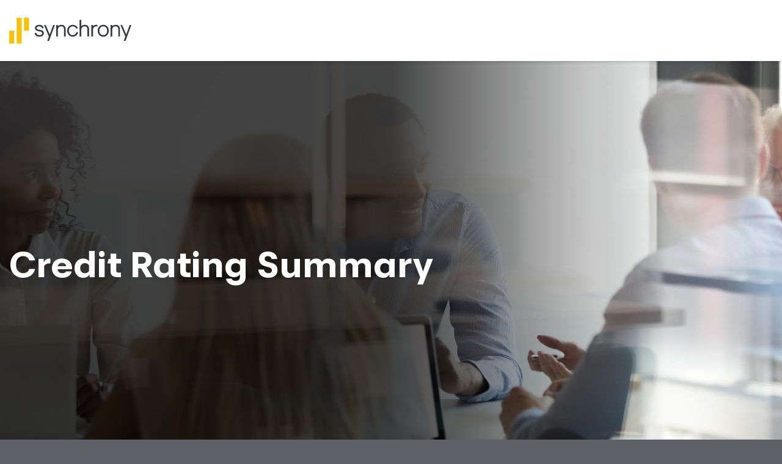

--- FILE ---
content_type: text/html; charset=UTF-8
request_url: https://investors.synchrony.com/fixed-income-investors/credit-rating-summary
body_size: 3956
content:
<!DOCTYPE html>
<html lang="en">
    <head>
        <meta http-equiv="x-ua-compatible" content="ie=edge">
        <meta charset="utf-8">
                        <link rel="alternate" type="application/rss+xml" title="Synchrony Financial - Recent News" href="https://investors.synchrony.com/news-events/financial-news/rss" />
                
        <title>Credit Rating Summary :: Synchrony Financial (SYF)</title>
        
        <link rel="canonical" href="https://investors.synchrony.com/fixed-income-investors/credit-rating-summary">
<meta property="og:url" content="https://investors.synchrony.com/fixed-income-investors/credit-rating-summary">


<meta property="og:site_name" content="Synchrony Financial">
<meta property="og:title" content="Credit Rating Summary">
<meta property="og:type" content="website">

<meta property="og:image" content="https://d1io3yog0oux5.cloudfront.net/_c0b2dc1e1124154c916ae86b532630b3/synchrony/db/3599/32330/social_image_resized.jpg">
<meta name="twitter:card" content="summary_large_image">




<script type="application/ld+json">
	{"@context":"http:\/\/schema.org","@type":"Corporation","name":"Synchrony Financial","address":{"@type":"PostalAddress","streetAddress":"777 Long Ridge Road ","addressLocality":"Stamford, CT","postalCode":"06902","addressCountry":"United States"},"legalName":"Synchrony Financial","description":"Synchrony (NYSE:&nbsp;SYF) is a premier consumer financial services company delivering one of the industry's most complete digitally-enabled product suites. Our experience, expertise and scale encompass a broad spectrum of industries including digital, health and wellness, retail, telecommunications, home, auto, outdoor, pet and more. We have an established and diverse group of national and regional retailers, local merchants, manufacturers, buying groups, industry associations and healthcare service providers, which we refer to as our \"partners.\" We connect our partners and consumers through our dynamic financial ecosystem and provide them with a diverse set of financing solutions and innovative digital capabilities to address their specific needs and deliver seamless, omnichannel experiences. We offer the right financing products to the right customers in their channel of choice. For more information, visit&nbsp;www.synchrony.com&nbsp;and Twitter:&nbsp;@Synchrony.","tickerSymbol":": SYF","url":"https:\/\/investors.synchrony.com","logo":"https:\/\/d1io3yog0oux5.cloudfront.net\/_c0b2dc1e1124154c916ae86b532630b3\/synchrony\/logo.png","image":"https:\/\/d1io3yog0oux5.cloudfront.net\/_c0b2dc1e1124154c916ae86b532630b3\/synchrony\/db\/3599\/32330\/social_image_resized.jpg","sameAs":[]}</script>

<!-- Elastic Search -->
 
         <meta name="viewport" content="initial-scale=1.0, width=device-width">
        
                <link rel="preconnect" href="https://d1io3yog0oux5.cloudfront.net">
        <link rel="preconnect" href="https://qmod.quotemedia.com">
        
                        <link href="https://d1io3yog0oux5.cloudfront.net/_c0b2dc1e1124154c916ae86b532630b3/synchrony/files/theme/css/ir.stockpr.css" rel="stylesheet" type="text/css" media="screen" />
                <link rel="stylesheet" href="https://d1io3yog0oux5.cloudfront.net/_c0b2dc1e1124154c916ae86b532630b3/synchrony/files/theme/css/style.css">
                
                <link rel="shortcut icon" href="https://d1io3yog0oux5.cloudfront.net/_c0b2dc1e1124154c916ae86b532630b3/synchrony/files/theme/images/favicons/favicon.ico">
        <link rel="apple-touch-icon" sizes="180x180" href="https://d1io3yog0oux5.cloudfront.net/_c0b2dc1e1124154c916ae86b532630b3/synchrony/files/theme/images/favicons/apple-touch-icon.png">
        <link rel="icon" type="image/png" href="https://d1io3yog0oux5.cloudfront.net/_c0b2dc1e1124154c916ae86b532630b3/synchrony/files/theme/images/favicons/favicon-32x32.png" sizes="32x32">
        <link rel="icon" type="image/png" href="https://d1io3yog0oux5.cloudfront.net/_c0b2dc1e1124154c916ae86b532630b3/synchrony/files/theme/images/favicons/favicon-16x16.png" sizes="16x16">
        <link rel="manifest" href="https://d1io3yog0oux5.cloudfront.net/_c0b2dc1e1124154c916ae86b532630b3/synchrony/files/theme/images/favicons/manifest.json">
        <link rel="mask-icon" href="https://d1io3yog0oux5.cloudfront.net/_c0b2dc1e1124154c916ae86b532630b3/synchrony/files/theme/images/favicons/safari-pinned-tab.svg">
        <meta name="theme-color" content="#ffffff">  
        
            </head>
<body class="108899 page-type-credit-rating ir  has-sub-nav">
    <div class="general-wrapper">
        
<nav id="header" class="affixed" aria-label="Main">
    <div id="skipLinks">
        <a href="#mainContent">Skip to main content</a>
                <a href="#sectionNav">Skip to section navigation</a>
                <a href="#footer">Skip to footer</a>
    </div>
         <div class="container-fluid">
        <div class="d-flex justify-content-between align-items-center">
            <div class="logo">
                <a href="https://www.synchrony.com">
                    <img src="https://d1io3yog0oux5.cloudfront.net/_c0b2dc1e1124154c916ae86b532630b3/synchrony/files/theme/images/logo.svg"
                        width="200"
                        height="43"
                        alt="Synchrony Financial">
                </a>
            </div>
            <div class="custom-navigation">
                <div class="left-column">
                    <ul>
                        <li class="dropdown">
                            <a href="#">Marketplace</a>
                        </li>
                        <li class="dropdown">
                            <a href="#">Financing</a>
                        </li>
                        <li class="dropdown">
                            <a href="#">Business</a>
                        </li>
                    </ul>
                </div>
                <div class="right-column">
                    <ul>
                        <li class="dropdown">
                            <a href="#">About Us</a>
                        </li>
                        <li>
                            <a href="#">Contact</a>
                        </li>
                        <li class="search">
                            <a href="#"><span class="material-icons">search</span></a>
                        </li>
                    </ul>
                </div>
            </div>
        </div>
    </div>
</nav>

        <header class="page-banner overlay dark" style="background: url(https://d1io3yog0oux5.cloudfront.net/_c0b2dc1e1124154c916ae86b532630b3/synchrony/db/3682/33397/image_resized.jpg);background-position: 50% 50%;background-repeat: no-repeat;background-size: cover;background-color: #333;">
    	<div class="container">
	    <div class="text">
                    <h1>Credit Rating Summary</h1>
                                                    </div>
    </div>
    </header>        <nav id="sectionNav" class="sub-navigation-wrapper" aria-label="Investors Section">
    <div class="sub-navigation affixed">
    	<div class="container">
            <a class="visible-xs visible-sm mobile-sub-nav-trigger collapsed" role="button" data-toggle="collapse" data-target="#sub-navigation">
                <div class="trigger-container">
            		<div class="meat"></div>
              		<div class="meat"></div>
              		<div class="meat"></div>
              	</div>
            	Investors            </a>
            <div class="collapse sb-nav clearfix"  id="sub-navigation">
                <h3>Investors</h3>
                <ul>
                                        <li class="">
                        <a href="/"
                            target="_self"
                                                    >Overview</a>
                                            </li>
                	                    <li class="has-children dropdown">
                        <a href="/news-events"
                            target="_self"
                                                    >News &amp; Events</a>
                                                <ul class="dropdown-menu">
                                                        <li class="">
                                <a href="/news-events"
                                    target="_self"
                                                                    >Overview</a>
                                                            </li>
                                                        <li class="">
                                <a href="/news-events/financial-news"
                                    target="_self"
                                                                    >Financial News</a>
                                                            </li>
                                                        <li class="">
                                <a href="https://www.synchrony.com/contenthub.html"
                                    target="_blank"
                                    rel="noopener"                                >In The News</a>
                                                            </li>
                                                        <li class="">
                                <a href="/news-events/calendar"
                                    target="_self"
                                                                    >Calendar</a>
                                                            </li>
                                                        <li class="">
                                <a href="/news-events/presentations"
                                    target="_self"
                                                                    >Presentations</a>
                                                            </li>
                                                        <li class="">
                                <a href="/news-events/email-alerts"
                                    target="_self"
                                                                    >Email Alerts</a>
                                                            </li>
                                                    </ul>
                                            </li>
                	                    <li class="has-children dropdown">
                        <a href="/company-information"
                            target="_self"
                                                    >Company Info</a>
                                                <ul class="dropdown-menu">
                                                        <li class="">
                                <a href="/company-information"
                                    target="_self"
                                                                    >Overview</a>
                                                            </li>
                                                        <li class="">
                                <a href="https://www.synchrony.com/about-us/leadership?tab=leadership-team"
                                    target="_blank"
                                    rel="noopener"                                >Leadership</a>
                                                            </li>
                                                        <li class="">
                                <a href="/company-information/annual-reports-proxy"
                                    target="_self"
                                                                    >Annual Reports &amp; Proxy</a>
                                                            </li>
                                                        <li class="">
                                <a href="/company-information/contacts"
                                    target="_self"
                                                                    >Contacts</a>
                                                            </li>
                                                        <li class="">
                                <a href="/company-information/faq"
                                    target="_self"
                                                                    >FAQ</a>
                                                            </li>
                                                    </ul>
                                            </li>
                	                    <li class="has-children dropdown">
                        <a href="/financial-information"
                            target="_self"
                                                    >Financial Info</a>
                                                <ul class="dropdown-menu">
                                                        <li class="">
                                <a href="/financial-information"
                                    target="_self"
                                                                    >Overview</a>
                                                            </li>
                                                        <li class="">
                                <a href="/financial-information/financial-results"
                                    target="_self"
                                                                    >Financial Results</a>
                                                            </li>
                                                    </ul>
                                            </li>
                	                    <li class="has-children dropdown">
                        <a href="/stock-information"
                            target="_self"
                                                    >Stock Info</a>
                                                <ul class="dropdown-menu">
                                                        <li class="">
                                <a href="/stock-information/quote"
                                    target="_self"
                                                                    >Stock Quote</a>
                                                            </li>
                                                        <li class="">
                                <a href="/stock-information/charts"
                                    target="_self"
                                                                    >Charts</a>
                                                            </li>
                                                        <li class="">
                                <a href="/stock-information/historical-data"
                                    target="_self"
                                                                    >Historical Data</a>
                                                            </li>
                                                    </ul>
                                            </li>
                	                    <li class="has-children dropdown">
                        <a href="/filings-regulatory"
                            target="_self"
                                                    >Filings &amp; Regulatory</a>
                                                <ul class="dropdown-menu">
                                                        <li class="">
                                <a href="/filings-regulatory"
                                    target="_self"
                                                                    >Overview</a>
                                                            </li>
                                                        <li class="has-childrendropdown">
                                <a href="/filings-regulatory/sec-filings"
                                    target="_self"
                                                                    >SEC Filings</a>
                                                                <ul class="grandchildren">
                                                                        <li class="">
                                        <a href="/filings-regulatory/sec-filings"
                                            target="_self"
                                                                                    >Overview</a>
                                    </li>
                                                                        <li class="">
                                        <a href="/filings-regulatory/sec-filings/all-sec-filings"
                                            target="_self"
                                                                                    >All SEC Filings</a>
                                    </li>
                                                                        <li class="">
                                        <a href="/filings-regulatory/sec-filings/annual-fllings"
                                            target="_self"
                                                                                    >Annual Filings</a>
                                    </li>
                                                                        <li class="">
                                        <a href="/filings-regulatory/sec-filings/quarterly-filings"
                                            target="_self"
                                                                                    >Quarterly Filings</a>
                                    </li>
                                                                        <li class="">
                                        <a href="/filings-regulatory/sec-filings/section-16-filings"
                                            target="_self"
                                                                                    >Section 16 Filings</a>
                                    </li>
                                                                    </ul>
                                                            </li>
                                                        <li class="">
                                <a href="/filings-regulatory/stress-test-results"
                                    target="_self"
                                                                    >Stress Test Results</a>
                                                            </li>
                                                        <li class="">
                                <a href="/filings-regulatory/pillar-3-disclosures"
                                    target="_self"
                                                                    >Pillar 3 Disclosures</a>
                                                            </li>
                                                    </ul>
                                            </li>
                	                    <li class="has-children dropdown">
                        <a href="/corporate-governance"
                            target="_self"
                                                    >Governance</a>
                                                <ul class="dropdown-menu">
                                                        <li class="">
                                <a href="/corporate-governance"
                                    target="_self"
                                                                    >Overview</a>
                                                            </li>
                                                        <li class="">
                                <a href="https://www.synchrony.com/about-us/leadership?tab=board-of-directors"
                                    target="_blank"
                                    rel="noopener"                                >Board of Directors</a>
                                                            </li>
                                                        <li class="">
                                <a href="/corporate-governance/board-committees"
                                    target="_self"
                                                                    >Board Committees</a>
                                                            </li>
                                                        <li class="">
                                <a href="/corporate-governance/governance-documents"
                                    target="_self"
                                                                    >Governance Documents</a>
                                                            </li>
                                                        <li class="">
                                <a href="/corporate-governance/political-disclosures"
                                    target="_self"
                                                                    >Political Disclosures</a>
                                                            </li>
                                                        <li class="">
                                <a href="/corporate-governance/corporate-secretary"
                                    target="_self"
                                                                    >Corporate Secretary</a>
                                                            </li>
                                                    </ul>
                                            </li>
                	                    <li class="">
                        <a href="/corporateresponsibility"
                            target="_self"
                                                    >Corporate Responsibility</a>
                                            </li>
                	                    <li class="has-children active dropdown">
                        <a href="/fixed-income-investors"
                            target="_self"
                                                    >Fixed Income Investors</a>
                                                <ul class="dropdown-menu">
                                                        <li class="">
                                <a href="/fixed-income-investors"
                                    target="_self"
                                                                    >Overview</a>
                                                            </li>
                                                        <li class="">
                                <a href="/fixed-income-investors/synchrony-card-issuance-trust-synit"
                                    target="_self"
                                                                    >Synchrony Card Issuance Trust (SYNIT)</a>
                                                            </li>
                                                        <li class="">
                                <a href="/fixed-income-investors/unsecured-debt-and-capital-instruments-offering-documents"
                                    target="_self"
                                                                    >Unsecured Debt and Capital Instruments Offering Documents</a>
                                                            </li>
                                                        <li class="active active-landing">
                                <a href="/fixed-income-investors/credit-rating-summary"
                                    target="_self"
                                                                    >Credit Rating Summary</a>
                                                            </li>
                                                    </ul>
                                            </li>
                	                </ul>
            </div>
        </div>
    </div>
</nav>                <div class="visible-sm visible-xs">
            <div class="container">
                <nav id="tertiary-navigation">
    <ul>
        <li class="sidebar-title">
            <h3>Fixed Income Investors</h3>
        </li>
                <li class="">
            <a href="/fixed-income-investors" target="_self"
                >Overview</a>
            
                    </li>
                <li class="">
            <a href="/fixed-income-investors/synchrony-card-issuance-trust-synit" target="_self"
                >Synchrony Card Issuance Trust (SYNIT)</a>
            
                    </li>
                <li class="">
            <a href="/fixed-income-investors/unsecured-debt-and-capital-instruments-offering-documents" target="_self"
                >Unsecured Debt and Capital Instruments Offering Documents</a>
            
                    </li>
                <li class="active active-landing">
            <a href="/fixed-income-investors/credit-rating-summary" target="_self"
                >Credit Rating Summary</a>
            
                    </li>
            </ul>
</nav>            </div>
        </div>
                <main id="mainContent">
            <div class="module module-credit-rating">
    <div class="container">
            <div class="module-header text">
            <h2>Credit Rating Summary</h2>
<p>As of March 19, 2025</p>        </div>
                <div class="table-wrapper">
            <table class="content-table rating-table">
                <thead>
                    <tr>
                        <th>Synchrony Financial</th>
                        <th><span class="sr-only">Control</span></th>
                        <th><span class="sr-only">Control</span></th>
                    </tr>
                    <tr class="subheading">
                        <th><span class="sr-only">Control</span></th>
                        <th>S&P</th>
                        <th>FITCH</th>
                    </tr>
                </thead>
                <tbody>
                                    <tr>
                        <td>Senior Debt</td>
                        <td>BBB-</td>
                        <td>BBB</td>
                    </tr>
                                    <tr>
                        <td>Subordinated Debt</td>
                        <td>BB+</td>
                        <td>BBB-</td>
                    </tr>
                                    <tr>
                        <td>Preferred Stock</td>
                        <td>BB-</td>
                        <td>BB-</td>
                    </tr>
                                    <tr>
                        <td>Outlook</td>
                        <td>Stable</td>
                        <td>Stable</td>
                    </tr>
                                </tbody>
            </table>
        </div>
            <div class="table-wrapper">
            <table class="content-table rating-table">
                <thead>
                    <tr>
                        <th>Synchrony Bank</th>
                        <th><span class="sr-only">Control</span></th>
                        <th><span class="sr-only">Control</span></th>
                    </tr>
                    <tr class="subheading">
                        <th><span class="sr-only">Control</span></th>
                        <th>S&P</th>
                        <th>FITCH</th>
                    </tr>
                </thead>
                <tbody>
                                    <tr>
                        <td>Senior Debt</td>
                        <td>BBB</td>
                        <td>BBB</td>
                    </tr>
                                    <tr>
                        <td>Outlook</td>
                        <td>Stable</td>
                        <td>Stable</td>
                    </tr>
                                </tbody>
            </table>
        </div>
        </div>
</div>                    </main>
        <div class="module-quick-links" role="navigation" aria-label="Helpful Investor Relations pages">
    <ul>
                    <li>
                <a href="/news-events/email-alerts" class="email">
                    Email Alerts
                </a>
            </li>
                                            <li>
                <a href="/company-information/contacts" class="contacts">
                    Contacts
                </a>
            </li>
                            <li>
                <a href="https://investors.synchrony.com/news-events/financial-news/rss" class="rss" target="_blank" rel="noopener">
                    RSS News Feed
                </a>
            </li>
            </ul>
</div><footer id="footer" class="footer" role="contentinfo">
    <nav aria-label="footer-menu">
        <div class="align-elements">
            <div class="footer-column footer-left-column">
                <ul>
                    <li>©2026 Synchrony</li>
                    <li><a href="https://www.synchrony.com/privacy-policy.html" title="Privacy Footer" class="ensightencustomevent" data-reason="footer nav" data-type="privacy" data-object="link">Privacy</a></li>
                    <li><a href="https://www.synchrony.com/terms-of-use.html" title="Terms Footer" class="ensightencustomevent" data-reason="footer nav" data-type="terms" data-object="link">Terms</a></li>
                    <li><a href="https://www.synchrony.com/web-accessibility-statement.html" title="Accessibility Footer" class="ensightencustomevent" data-reason="footer nav" data-type="privacy" data-object="link">Accessibility</a></li>
                    <li><a href="https://www.synchrony.com/aboutus" title="About Footer" class="ensightencustomevent" data-reason="footer nav" data-type="about" data-object="link">About</a></li>
                    <li><a href="https://synchronycareers.com/?intlnk=synfin" title="Careers Footer" class="ensightencustomevent hide-confirmation-popup" data-reason="footer nav" data-type="careers" data-object="link" target="_blank">Careers</a></li>
                    <li><a href="https://investors.synchrony.com" title="Investors Footer" class="ensightencustomevent hide-confirmation-popup" data-reason="footer nav" data-type="investors" data-object="link">Investors</a></li>
                    <li><a href="https://www.synchrony.com/contenthub.html" title="News Footer" class="ensightencustomevent" data-reason="footer nav" data-type="news" data-object="link">News</a></li>
                    <li><a href="https://www.synchrony.com/contact-us.html" title="Contact Footer" class="ensightencustomevent" data-reason="footer nav" data-type="contact" data-object="link">Contact</a></li>
                </ul>
            </div>
            <div class="footer-column footer-right-column">
                <ul>
                    <li><a href="https://twitter.com/synchrony" title="Twitter Footer" target="_blank" class="twitter ensightencustomevent hide-confirmation-popup" data-reason="social-media-followus" data-type="twitter" data-object="button">Twitter</a></li>
                    <li><a href="https://www.facebook.com/synchronyfinancial" title="Facebook Footer" target="_blank" class="facebook ensightencustomevent hide-confirmation-popup" data-reason="social-media-followus" data-type="facebook" data-object="button">Facebook</a></li>
                    <li><a href="https://www.linkedin.com/company/synchrony-financial" title="LinkedIn Footer" target="_blank" class="linkedin ensightencustomevent hide-confirmation-popup" data-reason="social-media-followus" data-type="linkedin" data-object="button">LinkedIn</a></li>
                    <li><a href="https://www.youtube.com/synchrony" title="Youtube Footer" target="_blank" class="youtube ensightencustomevent hide-confirmation-popup" data-reason="social-media-followus" data-type="youtube" data-object="button">Youtube</a></li>
                    <li><a href="https://www.instagram.com/synchrony/ " title="Instagram Footer" target="_blank" class="instagram ensightencustomevent show-confirmation-popup" data-reason="social-media-followus" data-type="instagram" data-object="button">Instagram</a></li>
                </ul>
            </div>
        </div>
    </nav>
    </footer>

<script id="companyVars" type="application/json">
{
    "asset_url": "https:\/\/d1io3yog0oux5.cloudfront.net\/_c0b2dc1e1124154c916ae86b532630b3\/synchrony",
    "website_base_url": "https:\/\/investors.synchrony.com",
    "ir_base_url": "",
    "hCaptchaSiteKey": "778a5748-d323-4b73-a06c-9625642de8bc",
    "isQmod": false}
</script>

<script src="https://d1io3yog0oux5.cloudfront.net/_c0b2dc1e1124154c916ae86b532630b3/synchrony/files/theme/js/aside/klaro-cookie-consent/_js/all.js" data-config="klaroConfig" defer></script>

<script src="https://d1io3yog0oux5.cloudfront.net/_c0b2dc1e1124154c916ae86b532630b3/synchrony/files/theme/js/_js/all.js"></script>

    </div><!-- //general-wrapper -->
</body>